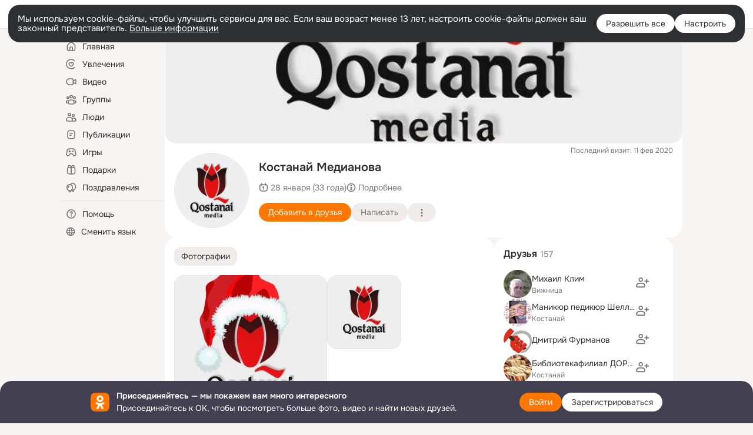

--- FILE ---
content_type: application/javascript; charset=utf-8
request_url: https://st-ok.cdn-vk.ru/res/js/MoreBtn_klgq4c43.js
body_size: 540
content:
define(["OK/menu/DropdownMenu","OK/utils/dom","OK/menu/dropdown/PositionManager","OK/menu/dropdown/triggerEventWorker/Click","OK/menu/dropdown/triggerEventWorker/MouseEnter","OK/menu/dropdown/DropDownTemplate","OK/EventFactory"],function(r,c,s,f,d,m,g){
var o = {};"use strict";function i(n,e){if(!(n instanceof e)){throw new TypeError("Cannot call a class as a function")}}function l(n,e){for(var t=0;t<e.length;t++){var a=e[t];a.enumerable=a.enumerable||false;a.configurable=true;if("value"in a)a.writable=true;Object.defineProperty(n,a.key,a)}}function u(n,e,t){if(e)l(n.prototype,e);return n}var _=function(){function n(e){i(this,n);this._createBtn(e.el)}u(n,[{key:"_createBtn",value:function e(t){this._el=t;this._menu=new r.default({triggerEvent:"click",trigger:this._el,align:"left",margin:-10,vmargin:-5,elCls:t.scMenuCls!==""?["sc-menu__nopadding","__noarrow","__more-dropdown",t.scMenuCls]:["sc-menu__nopadding","__noarrow","__more-dropdown"]});this._menu.activate()}},{key:"getEl",value:function e(){return this._el}},{key:"addItem",value:function e(t){this._menu.getEl().appendChild(t)}},{key:"destroy",value:function e(){this._menu.destroy();OK.util.clean(this)}}]);return n}();o.default=_;Object.defineProperty(o,"__esModule",{value:true})
return o;
});
//# sourceMappingURL=MoreBtn_klgq4c43.js.map
